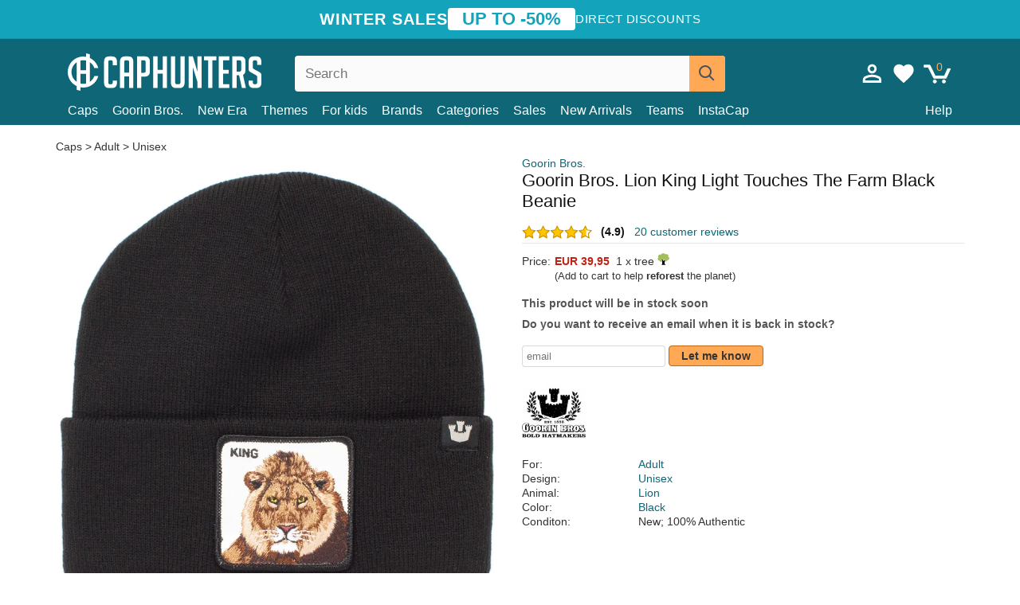

--- FILE ---
content_type: text/html; charset=utf-8
request_url: https://caphunters.hr/beanies/9758-goorin-bros-lion-king-light-touches-the-farm-black-beanie.html
body_size: 12372
content:
<!DOCTYPE HTML><html lang="en-us"><head><meta charset="utf-8"><title>Goorin Bros. Lion King Light Touches The Farm Black Beanie: Caphunters.hr</title> <script type="text/javascript">window.gdprAppliesGlobally=true;(function(){function n(e){if(!window.frames[e]){if(document.body&&document.body.firstChild){var t=document.body;var r=document.createElement("iframe");r.style.display="none";r.name=e;r.title=e;t.insertBefore(r,t.firstChild)}else{setTimeout(function(){n(e)},5)}}}function e(r,a,o,c,s){function e(e,t,r,n){if(typeof r!=="function"){return}if(!window[a]){window[a]=[]}var i=false;if(s){i=s(e,n,r)}if(!i){window[a].push({command:e,version:t,callback:r,parameter:n})}}e.stub=true;e.stubVersion=2;function t(n){if(!window[r]||window[r].stub!==true){return}if(!n.data){return}var i=typeof n.data==="string";var e;try{e=i?JSON.parse(n.data):n.data}catch(t){return}if(e[o]){var a=e[o];window[r](a.command,a.version,function(e,t){var r={};r[c]={returnValue:e,success:t,callId:a.callId};n.source.postMessage(i?JSON.stringify(r):r,"*")},a.parameter)}}if(typeof window[r]!=="function"){window[r]=e;if(window.addEventListener){window.addEventListener("message",t,false)}else{window.attachEvent("onmessage",t)}}}e("__tcfapi","__tcfapiBuffer","__tcfapiCall","__tcfapiReturn");n("__tcfapiLocator");(function(e,t){var r=document.createElement("link");r.rel="preconnect";r.as="script";var n=document.createElement("link");n.rel="dns-prefetch";n.as="script";var i=document.createElement("link");i.rel="preload";i.as="script";var a=document.createElement("script");a.id="spcloader";a.type="text/javascript";a["async"]=true;a.charset="utf-8";var o="https://sdk.privacy-center.org/"+e+"/loader.js?target_type=notice&target="+t;if(window.didomiConfig&&window.didomiConfig.user){var c=window.didomiConfig.user;var s=c.country;var d=c.region;if(s){o=o+"&country="+s;if(d){o=o+"&region="+d}}}r.href="https://sdk.privacy-center.org/";n.href="https://sdk.privacy-center.org/";i.href=o;a.src=o;var f=document.getElementsByTagName("script")[0];f.parentNode.insertBefore(r,f);f.parentNode.insertBefore(n,f);f.parentNode.insertBefore(i,f);f.parentNode.insertBefore(a,f)})("9f9d3a7a-e115-4846-b3cb-42dc6fb4ce08","QVBtGPFB")})();</script> <link rel="preconnect" href="https://static.caphunters.hr"><link rel="preconnect" href="https://www.google-analytics.com"><link rel="preconnect" href="https://www.google.com"><link rel="preconnect" href="https://www.google.es"><link rel="preconnect" href="https://googleads.g.doubleclick.net"><link rel="preconnect" href="https://www.googletagmanager.com"><link rel="preconnect" href="https://bat.bing.com"><link rel="preconnect" href="https://www.googleadservices.com"><link rel="preconnect" href="https://accounts.google.com"><link rel="dns-prefetch" href="https://accounts.google.com"><link rel="preload" href="https://static.caphunters.hr/img/sprite.svg?v=2" as="image" type="image/svg+xml"><link rel="canonical" href="https://caphunters.hr/beanies/9758-goorin-bros-lion-king-light-touches-the-farm-black-beanie.html"><link rel="stylesheet" href="https://static.caphunters.hr/cache/css/ee4f661e2599b1e6fbbd4e3967f1c337.css"><meta name="description" content="Goorin Bros. Lion King Light Touches The Farm Black Beanie, Brand: Goorin Bros., : EUR 39.95, For: Adult, Design: Unisex, Animal: Lion, Color: Black"><meta name="keywords" content="Beanies, Goorin Bros., Adult, Unisex, Lion, Black"><meta name="robots" content="index,follow"><meta name="viewport" content="user-scalable=yes, width=device-width, maximum-scale=5, initial-scale=1"><meta name="mobile-web-app-capable" content="yes"><meta name="theme-color" content="#0E6676"><meta name="apple-mobile-web-app-status-bar-style" content="black-translucent"><link rel="icon" type="image/png" href="https://static.caphunters.hr/img/favicon-196x196.png" sizes="196x196"><link rel="icon" type="image/png" href="https://static.caphunters.hr/img/favicon-96x96.png" sizes="96x96"><link rel="icon" type="image/png" href="https://static.caphunters.hr/img/favicon-32x32.png" sizes="32x32"><link rel="icon" type="image/png" href="https://static.caphunters.hr/img/favicon-16x16.png" sizes="16x16"><link rel="icon" type="image/png" href="https://static.caphunters.hr/img/favicon-128.png" sizes="128x128"><link rel="shortcut icon" type="image/x-icon" href="https://static.caphunters.hr/img/favicon.ico"><link rel="manifest" href="/manifest.json"> <script type="didomi/javascript" data-vendor="c:bing-ads" defer src="https://static.caphunters.hr/themes/caphunters/js/bing.js"></script> <noscript><img height="1" width="1" style="display:none" src="https://www.facebook.com/tr?id=1666427600331054&ev=PageView&noscript=1" /></noscript><meta property="og:description" content="Hat store with the largest online catalog. Caps and caps at the best prices." /><meta property="og:site_name" content="Caphunters" /><meta property="og:type" content="og:product" /><meta property="og:url" content="https://caphunters.hr/beanies/9758-goorin-bros-lion-king-light-touches-the-farm-black-beanie.html" /><meta property="og:title" content="Caphunters - Goorin Bros. Lion King Light Touches The Farm Black Beanie: Caphunters.hr" /><meta property="og:image" content="https://static.caphunters.hr/32068-large_default/gorro-negro-leon-king-light-touches-the-farm-de-goorin-bros.webp" /><meta property="product:price:amount" content="39.95"/><meta property="product:price:currency" content="EUR"/><meta name="twitter:site" content="@caphunters"><meta name="twitter:creator" content="@caphunters"><meta name="twitter:description" content="Hat store with the largest online catalog. Caps and caps at the best prices."><meta name="twitter:card" content="product"><meta name="twitter:title" content="Caphunters - Goorin Bros. Lion King Light Touches The Farm Black Beanie: Caphunters.hr"><meta name="twitter:image" content="https://static.caphunters.hr/32068-large_default/gorro-negro-leon-king-light-touches-the-farm-de-goorin-bros.webp"><meta name="twitter:data1" content="EUR39.95"><meta name="twitter:label1" content="Price"><meta name="twitter:data2" content="Caphunters.hr"><meta name="twitter:label2" content="Hat store with the largest online catalog."><link href="https://caphunters.com/en/" rel="alternate" hreflang="x-default"><link href="https://caphunters.com/es/gorros/9758-gorro-negro-leon-king-light-touches-the-farm-de-goorin-bros.html" rel="alternate" hreflang="es-us"><link href="https://caphunters.es/gorros/9758-gorro-negro-leon-king-light-touches-the-farm-de-goorin-bros.html" rel="alternate" hreflang="es-es"><link href="https://caphunters.com/en/beanies/9758-goorin-bros-lion-king-light-touches-the-farm-black-beanie.html" rel="alternate" hreflang="en-us"><link href="https://caphunters.co.uk/beanies/9758-goorin-bros-lion-king-light-touches-the-farm-black-beanie.html" rel="alternate" hreflang="en-gb"><link href="https://caphunters.ie/beanies/9758-goorin-bros-lion-king-light-touches-the-farm-black-beanie.html" rel="alternate" hreflang="en-ie"><link href="https://caphunters.ca/en/beanies/9758-goorin-bros-lion-king-light-touches-the-farm-black-beanie.html" rel="alternate" hreflang="en-ca"><link href="https://caphunters.bg/en/beanies/9758-goorin-bros-lion-king-light-touches-the-farm-black-beanie.html" rel="alternate" hreflang="en-bg"><link href="https://caphunters.si/beanies/9758-goorin-bros-lion-king-light-touches-the-farm-black-beanie.html" rel="alternate" hreflang="en-si"><link href="https://caphunters.ee/beanies/9758-goorin-bros-lion-king-light-touches-the-farm-black-beanie.html" rel="alternate" hreflang="en-ee"><link href="https://caphunters.fi/beanies/9758-goorin-bros-lion-king-light-touches-the-farm-black-beanie.html" rel="alternate" hreflang="en-fi"><link href="https://caphunters.hu/en/beanies/9758-goorin-bros-lion-king-light-touches-the-farm-black-beanie.html" rel="alternate" hreflang="en-hu"><link href="https://caphunters.lv/en/beanies/9758-goorin-bros-lion-king-light-touches-the-farm-black-beanie.html" rel="alternate" hreflang="en-lv"><link href="https://caphunters.lt/en/beanies/9758-goorin-bros-lion-king-light-touches-the-farm-black-beanie.html" rel="alternate" hreflang="en-lt"><link href="https://caphunters.mt/beanies/9758-goorin-bros-lion-king-light-touches-the-farm-black-beanie.html" rel="alternate" hreflang="en-mt"><link href="https://caphunters.cz/en/beanies/9758-goorin-bros-lion-king-light-touches-the-farm-black-beanie.html" rel="alternate" hreflang="en-cz"><link href="https://caphunters.sk/en/beanies/9758-goorin-bros-lion-king-light-touches-the-farm-black-beanie.html" rel="alternate" hreflang="en-sk"><link href="https://caphunters.ro/en/beanies/9758-goorin-bros-lion-king-light-touches-the-farm-black-beanie.html" rel="alternate" hreflang="en-ro"><link href="https://caphunters.fr/bonnets/9758-bonnet-noir-lion-king-light-touches-the-farm-goorin-bros.html" rel="alternate" hreflang="fr-fr"><link href="https://caphunters.be/bonnets/9758-bonnet-noir-lion-king-light-touches-the-farm-goorin-bros.html" rel="alternate" hreflang="fr-be"><link href="https://caphunters.ca/fr/bonnets/9758-bonnet-noir-lion-king-light-touches-the-farm-goorin-bros.html" rel="alternate" hreflang="fr-ca"><link href="https://caphunters.at/fr/bonnets/9758-bonnet-noir-lion-king-light-touches-the-farm-goorin-bros.html" rel="alternate" hreflang="fr-at"><link href="https://caphunters.ch/fr/bonnets/9758-bonnet-noir-lion-king-light-touches-the-farm-goorin-bros.html" rel="alternate" hreflang="fr-ch"><link href="https://caphunters.bg/fr/bonnets/9758-bonnet-noir-lion-king-light-touches-the-farm-goorin-bros.html" rel="alternate" hreflang="fr-bg"><link href="https://caphunters.lu/bonnets/9758-bonnet-noir-lion-king-light-touches-the-farm-goorin-bros.html" rel="alternate" hreflang="fr-lu"><link href="https://caphunters.ro/fr/bonnets/9758-bonnet-noir-lion-king-light-touches-the-farm-goorin-bros.html" rel="alternate" hreflang="fr-ro"><link href="https://caphunters.pt/gorros/9758-gorro-preto-leao-king-light-touches-the-farm-da-goorin-bros.html" rel="alternate" hreflang="pt-pt"><link href="https://caphunters.de/beanies/9758-gorro-schwarz-lowe-king-light-touches-the-farm-von-goorin-bros.html" rel="alternate" hreflang="de-de"><link href="https://caphunters.at/de/beanies/9758-gorro-schwarz-lowe-king-light-touches-the-farm-von-goorin-bros.html" rel="alternate" hreflang="de-at"><link href="https://caphunters.ch/de/beanies/9758-gorro-schwarz-lowe-king-light-touches-the-farm-von-goorin-bros.html" rel="alternate" hreflang="de-ch"><link href="https://caphunters.bg/de/beanies/9758-gorro-schwarz-lowe-king-light-touches-the-farm-von-goorin-bros.html" rel="alternate" hreflang="de-bg"><link href="https://caphunters.hu/de/beanies/9758-gorro-schwarz-lowe-king-light-touches-the-farm-von-goorin-bros.html" rel="alternate" hreflang="de-hu"><link href="https://caphunters.lv/de/beanies/9758-gorro-schwarz-lowe-king-light-touches-the-farm-von-goorin-bros.html" rel="alternate" hreflang="de-lv"><link href="https://caphunters.cz/de/beanies/9758-gorro-schwarz-lowe-king-light-touches-the-farm-von-goorin-bros.html" rel="alternate" hreflang="de-cz"><link href="https://caphunters.sk/de/beanies/9758-gorro-schwarz-lowe-king-light-touches-the-farm-von-goorin-bros.html" rel="alternate" hreflang="de-sk"><link href="https://caphunters.it/berretti/9758-gorro-nero-leone-king-light-touches-the-farm-di-goorin-bros.html" rel="alternate" hreflang="it-it"><link href="https://caphunters.ch/it/berretti/9758-gorro-nero-leone-king-light-touches-the-farm-di-goorin-bros.html" rel="alternate" hreflang="it-ch"><link href="https://caphunters.pl/czapki/9758-czarna-czapka-lew-king-light-touches-the-farm-od-goorin-bros.html" rel="alternate" hreflang="pl-pl"><link href="https://caphunters.lt/pl/czapki/9758-czarna-czapka-lew-king-light-touches-the-farm-od-goorin-bros.html" rel="alternate" hreflang="pl-lt"><link href="https://caphunters.se/beanies/9758-svart-lejon-king-light-touches-the-farm-keps-fran-goorin-bros.html" rel="alternate" hreflang="sv-se"><link href="https://caphunters.cy/beanies/9758-king-light-touches-the-farm-goorin-bros.html" rel="alternate" hreflang="el-cy"><link href="https://caphunters.gr/beanies/9758-king-light-touches-the-farm-goorin-bros.html" rel="alternate" hreflang="el-gr"><link href="https://caphunters.dk/beanies/9758-gorro-negro-leon-king-light-touches-the-farm-fra-goorin-bros.html" rel="alternate" hreflang="da-dk"> <script src="https://accounts.google.com/gsi/client" async defer></script> </head><body id="product" class="ab_0 product product-9758 product-goorin-bros-lion-king-light-touches-the-farm-black-beanie category-14 category-beanies lang_en"><div id="overlay" style="display:none"></div><div id="header_coupon"><div class="promo-container"><div class="promo-title"> WINTER SALES</div><div class="promo-badge"> UP TO -50%</div><div class="promo-info hidden-sm-down"> Direct discounts</div></div></div> <header><div class="container"><div class="row"><div class="mobile-menu col-xl-4 col-md-7 col-xs-7"><div style="width:46px;float:left" class="hidden-lg-up"><div class="cat-title"> <span class="icon-mobilemenu"> <span class="line"></span> <span class="line"></span> <span class="line"></span> </span></div></div> <a href="/" title="Caphunters" name="Caphunters" class="header_logo"> <span class="icon-logo"></span> </a></div><div class="col-xl-2 col-md-3 col-xs-5 push-xl-6 push-md-2 header-icons"> <a class="shopping-cart-block shopping-cart" href="/express-order" rel="nofollow"><div> <span class="ajax_cart_quantity">0</span> <span class="icon icon-cart"></span></div> </a><a class="wishlist-header" href="/index.php?controller=customerwishlist" title="My wishlist"><div class="icon icon-heart-white"> <span class="wishlist-count" style="display: none"></span></div> </a> <a id="userinfo-block-top" class="header_user_info hidden-lg-down" href="/login" rel="nofollow"><div class="login icon icon-account-empty"></div></a><div id="popup-languages-currencies" style="visibility: hidden; width: 40px; height: 35px;"></div></div><div class="col-xl-6 col-xs-12 pull-xl-3"><form id="searchbox" method="get" action="/search" > <label for="search_query_top">Buscar</label> <input class="search_query form-control" type="text" id="search_query_top" name="search_query" placeholder="Search" value="" /> <button type="submit" class="btn btn-default button-search ch-orange" title="Search"> <span class="icon-search"></span> </button></form></div><div class="block_top_menu col-xs-12"><div class="menu-header hidden-lg-up"> <a href="/my-account" rel="nofollow" class="menu-header-greeting"> Hello. </a> <span class="sidebar-toggle-close"></span></div><a href="/12-caps">Caps</a> <a href="/124_goorin-bros">Goorin Bros.</a> <a href="/100_new-era">New Era</a> <a href="/our-themes"> Themes</a> <a href="/12-caps?for=boy">For kids</a><div> <a href="/brands">Brands <span class="icon-submenu hidden-lg-down" style="font-size:12px;">&#9660;</span></a><div class="submenu" style="display:none;"> <a href="/10_47-brand">47 Brand</span></a> <a href="/177_american-needle">American Needle</span></a> <a href="/188_and1">AND1</span></a> <a href="/121_caphunters">Caphunters</span></a> <a href="/135_capslab">Capslab</span></a> <a href="/178_coastal">Coastal</span></a> <a href="/136_dc-shoes">DC Shoes</span></a> <a href="/168_difuzed">Difuzed</span></a> <a href="/128_djinns">Djinns</span></a> <a href="/185_ed-hardy">Ed Hardy</span></a> <a href="/179_flexfit">Flexfit</span></a> <a href="/186_gant">Gant</span></a> <a href="/124_goorin-bros">Goorin Bros.</span></a> <a href="/184_kangol">Kangol</span></a> <a href="/175_kimoa">Kimoa</span></a> <a href="/100_new-era">New Era</span></a> <a href="/189_nike">Nike</span></a> <a href="/182_oblack">Oblack</span></a> <a href="/181_pica-pica">Pica Pica</span></a> <a href="/176_polo-ralph-lauren">Polo Ralph Lauren</span></a> <a href="/171_puma">Puma</span></a> <a href="/187_superdry">Superdry</span></a> <a href="/174_the-no1-face">The No.1 Face</span></a> <a href="/131_von-dutch">Von Dutch</span></a> <a href="/172_wheels-and-waves">Wheels And Waves</span></a></div></div><div> <a href="/categories">Categories <span class="icon-submenu hidden-lg-down" style="font-size:12px;">&#9660;</span></a><div class="submenu" style="display:none;"> <a href="/123-accessories">Accessories</a> <a href="/39-flat-caps">Berets</a> <a href="/13-buckets-hats">Buckets</a> <a href="/12-caps">Caps</a> <a href="/14-beanies">Caps</a> <a href="/26-sweatshirts">Sweatshirts</a> <a href="/122-swim-trunks">Swimwear</a> <a href="/24-t-shirts">T-shirts</a></div></div><a href="/sales">Sales</a> <a href="/new-arrivals">New Arrivals</a> <a href="/teams">Teams</a> <a href="/instacap">InstaCap</a><a class="help-menu-header-link" href="/contact">Help</a><a class="hidden-lg-up" style="color: #BF6713;" href="/my-account"> My account </a></div></div></div> </header><div id="columns" class="container"><div id="center_column" class="center_column col-xs-12 col-xl-12"><div class="breadcrumb clearfix hidden-sm-down"> <a href="/14-beanies"> Caps </a>&gt; <a href="/14-beanies?for=adult">Adult</a> &gt; <a href="/14-beanies?design=unisex">Unisex</a></div><div><div class="row"><div class="prod_info col-xs-12 hidden-md-up"> <a class="product_brand" href="/124_goorin-bros" title="Goorin Bros." target="_top"> Goorin Bros. </a><h1 class="product_name">Goorin Bros. Lion King Light Touches The Farm Black Beanie</h1></div><div class="pb-left-column col-xs-12 col-md-6 col-lg-6"><div id="image-block" class="clearfix"><div class="hidden-md-up"><div class="swiper-wrapper c"><div class="swiper-slide c"> <img class="" src="https://static.caphunters.hr/32068-large_default/goorin-bros-lion-king-light-touches-the-farm-black-beanie.webp" alt="goorin-bros-lion-king-light-touches-the-farm-black-beanie" height=545 width=545 title="goorin-bros-lion-king-light-touches-the-farm-black-beanie"></div></div><div class="swiper-pagination"></div></div> <img id="bigpic" class="hidden-sm-down" src="https://static.caphunters.hr/32068-large_default/goorin-bros-lion-king-light-touches-the-farm-black-beanie.webp" alt="goorin-bros-lion-king-light-touches-the-farm-black-beanie" height=545 width=545 title="goorin-bros-lion-king-light-touches-the-farm-black-beanie"></div></div><div class="prod_info col-xs-12 col-md-6"> <a class="product_brand hidden-sm-down" href="/124_goorin-bros" title="Goorin Bros." target="_top"> Goorin Bros. </a><h1 class="product_name hidden-sm-down">Goorin Bros. Lion King Light Touches The Farm Black Beanie</h1><div> <span class="icon-product-stars icon-stars-4-5"></span> <span style="color:rgb(17, 17, 17);" class="b">(4.9)</span>&nbsp;&nbsp; <a class="hidden-sm-down" href="#product_reviews_product_title_anchor" id="customer_reviews_top"> 20 customer reviews </a></div><hr class="hidden-sm-down" style="margin-top: 5px;margin-bottom: 5px;"></div><div class="col-xs-12 col-md-6"><form id="buy_block" action="/cart" method="post"> <input type="hidden" name="id_product" value="9758" id="product_page_product_id" /> <input type="hidden" name="add" value="1" /> <input type="hidden" name="id_product_attribute" id="idCombination" value="" /><div class="box-info-product"><div class="content_prices clearfix"><table class="prices"><tr><td></td><td></td></tr><tr><td style="font-size: 14px;color:#333;"> Price:</td><td> <span id="our_price_display" class="b price ch-red">EUR 39,95</span> &nbsp;1 x tree <span class="icon icon-tree" style="margin-top:-25px;"></span><br></td></tr><tr><td></td><td> <span style="font-size:13px;">(Add to cart to help <b>reforest</b> the planet)</span></td></tr></table></div><link href="https://fonts.googleapis.com/css2?family=Lobster&display=swap" rel="stylesheet"><input type="hidden" id="has-customization" name="has_customization" value="0"> <input type="hidden" id="customization-data" name="customization_data" value=""><p style="margin-top: 10px; display:none;"> <span class="ch-green b">Free shipping</span> <span style="color:black">if you add this product to the cart.</span></p><div class="box-cart-bottom"><p id="availability_status"> <span id="availability_value"> This product will be in stock soon </span></p></div></div></form> <span style="color: #555;font-weight: 700;line-height: 18px;"> Do you want to receive an email when it is back in stock? </span> <br> <br><form method="post"> <label for="email" style="display:none;">email</label> <input type="email" placeholder="email" name="email" class="form-control" style="width:auto;display:inline-block;"></input> <button type="submit" class="ch-orange" style="width: auto;display:inline-block;padding: 3px 15px;border-radius: 4px;font-weight: 700;"> <span>Let me know</span> </button></form> <br><div id="product-team-brand-logos" style="vertical-align: middle;"><div id="product-team-brand-logos-brand" style="vertical-align: middle;"> <img loading="lazy" height=100 width=100 src="https://static.caphunters.hr/img/m/124-medium_default.jpg" alt="Goorin Bros."></div></div> <section class="page-product-box" id="page-product-box-attributes"><div class="row"><div class="col-xs-3">For:</div><div class="col-xs-7"> <a href="/14-beanies?for=adult" title=adult target="_top"> Adult </a></div></div><div class="row"><div class="col-xs-3">Design:</div><div class="col-xs-7"> <a href="/14-beanies?design=unisex" title=unisex target="_top"> Unisex </a></div></div><div class="row"><div class="col-xs-3">Animal:</div><div class="col-xs-7"> <a href="/14-beanies?animal=lion" title=lion target="_top"> Lion </a></div></div><div class="row"><div class="col-xs-3">Color:</div><div class="col-xs-7"> <a href="/14-beanies?color=black" title=black target="_top"> Black </a></div></div><div class="row"><div class="col-xs-3">Conditon:</div><div class="col-xs-7"> New; 100% Authentic</div></div> </section></div></div></div><div class="product_reviews_product_title" id="product_reviews_product_title_anchor"> Customer reviews</div><div class="product_reviews_summary"> <span class="icon-list-stars icon-stars-4-5" style="vertical-align:middle;margin-top:5px;margin-left:0;"></span>&nbsp; 4.9 out of 5 stars<br> 20 customer reviews</div><div id="product_reviews_product_container" class="product_reviews_product" style="max-height:250px;overflow: hidden"><div class="product_reviews_product_review"><div class="hidden-md-up"> <span class="review_title">Rapida entrega</span><br><div class="chcustomerreviews_product_name"><div style="display:inline-block"> <span class="icon-reviews-stars icon-stars-5-0"></span>&nbsp;</div> <span class="review_description">Rapido y buen producto!</span></div><div class="chcustomerreviews_product_name"> <span class="review_date">Published on 2023-02-03 by Denise</span><br></div><div style="clear:both;"></div></div><div class="hidden-sm-down"> <span class="icon-reviews-stars icon-stars-5-0"></span>&nbsp; <span class="review_title">Rapida entrega</span><div class="chcustomerreviews_product_name"> <span class="review_description">Rapido y buen producto!</span></div><div class="chcustomerreviews_product_name"> <span class="review_date">Published on 2023-02-03 by Denise</span><br></div><div style="clear:both;"></div></div></div><div class="product_reviews_product_review"><div class="hidden-md-up"> <span class="review_title">Great buy</span><br><div class="chcustomerreviews_product_name"><div style="display:inline-block"> <span class="icon-reviews-stars icon-stars-5-0"></span>&nbsp;</div> <span class="review_description">The cap is very beautiful and above all very warm .. perfect shipping and attention to detail even with a hat bag .. fantastic</span></div><div class="chcustomerreviews_product_name"> <span class="review_date">Published on 2023-01-13 by Filippo </span><br></div><div style="clear:both;"></div></div><div class="hidden-sm-down"> <span class="icon-reviews-stars icon-stars-5-0"></span>&nbsp; <span class="review_title">Great buy</span><div class="chcustomerreviews_product_name"> <span class="review_description">The cap is very beautiful and above all very warm .. perfect shipping and attention to detail even with a hat bag .. fantastic</span></div><div class="chcustomerreviews_product_name"> <span class="review_date">Published on 2023-01-13 by Filippo </span><br></div><div style="clear:both;"></div></div></div><div class="product_reviews_product_review"><div class="hidden-md-up"><div class="chcustomerreviews_product_name"><div style="display:inline-block"> <span class="icon-reviews-stars icon-stars-5-0"></span>&nbsp;</div> <span class="review_description">Regalo per mio marito...lui contentissimo!!!</span></div><div class="chcustomerreviews_product_name"> <span class="review_date">Published on 2022-12-29 by Sandra</span><br></div><div style="clear:both;"></div></div><div class="hidden-sm-down"> <span class="icon-reviews-stars icon-stars-5-0"></span>&nbsp;<div class="chcustomerreviews_product_name"> <span class="review_description">Regalo per mio marito...lui contentissimo!!!</span></div><div class="chcustomerreviews_product_name"> <span class="review_date">Published on 2022-12-29 by Sandra</span><br></div><div style="clear:both;"></div></div></div><div class="product_reviews_product_review"><div class="hidden-md-up"> <span class="review_title">Ottimo</span><br><div class="chcustomerreviews_product_name"><div style="display:inline-block"> <span class="icon-reviews-stars icon-stars-5-0"></span>&nbsp;</div> <span class="review_description">Ottomo prodotto, consegna veloce e puntuale. Sono sempre stato aggiornato sullo stato della spedione</span></div><div class="chcustomerreviews_product_name"> <span class="review_date">Published on 2022-12-23 by Tomasino</span><br></div><div style="clear:both;"></div></div><div class="hidden-sm-down"> <span class="icon-reviews-stars icon-stars-5-0"></span>&nbsp; <span class="review_title">Ottimo</span><div class="chcustomerreviews_product_name"> <span class="review_description">Ottomo prodotto, consegna veloce e puntuale. Sono sempre stato aggiornato sullo stato della spedione</span></div><div class="chcustomerreviews_product_name"> <span class="review_date">Published on 2022-12-23 by Tomasino</span><br></div><div style="clear:both;"></div></div></div></div> <br> <a id="customer_reviews_link" href="/r/9758-goorin-bros-lion-king-light-touches-the-farm-black-beanie.html" id="returns_read_more_link" > Read more reviews <br> </a><div id="stylefortrees" class="c"><div class="mb15 mt15 f20">#StyleForTrees</div><div class="product_sub_subtitle b f15 m15"> <span class="ch-blue-text">1 Beanie</span> = <span class="ch-green">1 Tree</span></div><span class="f14">Buying any product in Caphunters, you are contributing to plant trees in the places of the planet that need it most. With your help, it is possible to plant 1 tree more, and thanks to your collaboration, we advance a little more in the way of sustainability and a better tomorrow for everyone. </span><div class="ch-green f14 mt15 mb15"> We have already planted <b>232685</b> trees <span class="icon icon-tree"></span><br> Thanks!</div></div> <br><div class="relatedproducts-container"><h2 style="font-size: 18px;">Customers who bought this item also bought</h2><ul id="relatedproducts" class="product-table-borders product_list grid row homefeatured tab-pane" data-field-list-type="list"><li data-position=1 data-idproduct=8444 class="col-xs-6 col-md-6 col-lg-4 col-xl-3"> <a class="product_img_link" href="/8444-goorin-bros-lion-king-mane-man-the-farm-white-and-black-trucker-hat.html"> <img class="img-responsive" loading="lazy" src="https://static.caphunters.hr/26096-home_default/goorin-bros-lion-king-mane-man-the-farm-white-and-black-trucker-hat.webp" alt="Goorin Bros. Lion King Mane Man The Farm White and Black Trucker Hat" height=200 width=200 decoding="async" /> </a> <a href="/index.php?controller=my-wishlist&action=add&id_product=8444" class="list-page add-to-wishlist" data-id-product="8444"><i class="icon icon-heart-empty"></i></a> <span class="icon-list-stars icon-stars-4-5"></span> (4.8) <a class="product-manufacturer-list hidden-sm-down" href="/124_goorin-bros"> Goorin Bros. </a> <span class="product-manufacturer-list hidden-md-up"> Goorin Bros. </span> <a class="product-name" href="/8444-goorin-bros-lion-king-mane-man-the-farm-white-and-black-trucker-hat.html"> <span class="name">Goorin Bros. Lion King Mane Man The Farm White and Black Trucker Hat</span><div class="content_price"> EUR 39,95</div><div class="availability_list_block c"> Get it <span class="b"> tomorrow, Jan. 22 </span></div> </a></li><li data-position=2 data-idproduct=14421 class="col-xs-6 col-md-6 col-lg-4 col-xl-3"> <a class="product_img_link" href="/14421-goorin-bros-lion-king-corduroy-camo-the-farm-beige-trucker-hat.html"> <img class="img-responsive" loading="lazy" src="https://static.caphunters.hr/58649-home_default/goorin-bros-lion-king-corduroy-camo-the-farm-beige-trucker-hat.webp" alt="Goorin Bros. Lion King Corduroy Camo The Farm Beige Trucker Hat" height=200 width=200 decoding="async" /> </a> <a href="/index.php?controller=my-wishlist&action=add&id_product=14421" class="list-page add-to-wishlist" data-id-product="14421"><i class="icon icon-heart-empty"></i></a><div class="icon-list-stars" style="background:none;"></div> <a class="product-manufacturer-list hidden-sm-down" href="/124_goorin-bros"> Goorin Bros. </a> <span class="product-manufacturer-list hidden-md-up"> Goorin Bros. </span> <a class="product-name" href="/14421-goorin-bros-lion-king-corduroy-camo-the-farm-beige-trucker-hat.html"> <span class="name">Goorin Bros. Lion King Corduroy Camo The Farm Beige Trucker Hat</span><div class="content_price"> EUR 44,95</div><div class="availability_list_block c"> Get it <span class="b"> tomorrow, Jan. 22 </span></div> </a></li><li data-position=3 data-idproduct=8445 class="col-xs-6 col-md-6 col-lg-4 col-xl-3"> <a class="product_img_link" href="/8445-goorin-bros-lion-king-mane-man-the-farm-brown-trucker-hat.html"> <img class="img-responsive" loading="lazy" src="https://static.caphunters.hr/61160-home_default/goorin-bros-lion-king-mane-man-the-farm-brown-trucker-hat.webp" alt="Goorin Bros. Lion King Mane Man The Farm Brown Trucker Hat" height=200 width=200 decoding="async" /> </a> <a href="/index.php?controller=my-wishlist&action=add&id_product=8445" class="list-page add-to-wishlist" data-id-product="8445"><i class="icon icon-heart-empty"></i></a> <span class="icon-list-stars icon-stars-4-5"></span> (4.9) <a class="product-manufacturer-list hidden-sm-down" href="/124_goorin-bros"> Goorin Bros. </a> <span class="product-manufacturer-list hidden-md-up"> Goorin Bros. </span> <a class="product-name" href="/8445-goorin-bros-lion-king-mane-man-the-farm-brown-trucker-hat.html"> <span class="name">Goorin Bros. Lion King Mane Man The Farm Brown Trucker Hat</span><div class="content_price"> EUR 39,95</div><div class="availability_list_block c"> Get it <span class="b"> tomorrow, Jan. 22 </span></div> </a></li><li data-position=4 data-idproduct=14423 class="col-xs-6 col-md-6 col-lg-4 col-xl-3"> <a class="product_img_link" href="/14423-goorin-bros-king-lion-golden-suede-the-farm-black-trucker-hat.html"> <img class="img-responsive" loading="lazy" src="https://static.caphunters.hr/58659-home_default/goorin-bros-king-lion-golden-suede-the-farm-black-trucker-hat.webp" alt="Goorin Bros. King Lion Golden Suede The Farm Black Trucker Hat" height=200 width=200 decoding="async" /> </a> <a href="/index.php?controller=my-wishlist&action=add&id_product=14423" class="list-page add-to-wishlist" data-id-product="14423"><i class="icon icon-heart-empty"></i></a><div class="icon-list-stars" style="background:none;"></div> <a class="product-manufacturer-list hidden-sm-down" href="/124_goorin-bros"> Goorin Bros. </a> <span class="product-manufacturer-list hidden-md-up"> Goorin Bros. </span> <a class="product-name" href="/14423-goorin-bros-king-lion-golden-suede-the-farm-black-trucker-hat.html"> <span class="name">Goorin Bros. King Lion Golden Suede The Farm Black Trucker Hat</span><div class="content_price"> EUR 44,95</div><div class="availability_list_block c"> Get it <span class="b"> tomorrow, Jan. 22 </span></div> </a></li><li data-position=5 data-idproduct=14442 class="col-xs-6 col-md-6 col-lg-4 col-xl-3"> <a class="product_img_link" href="/14442-goorin-bros-king-lion-velour-the-farm-navy-blue-trucker-hat.html"> <img class="img-responsive" loading="lazy" src="https://static.caphunters.hr/58752-home_default/goorin-bros-king-lion-velour-the-farm-navy-blue-trucker-hat.webp" alt="Goorin Bros. King Lion Velour The Farm Navy Blue Trucker Hat" height=200 width=200 decoding="async" /> </a> <a href="/index.php?controller=my-wishlist&action=add&id_product=14442" class="list-page add-to-wishlist" data-id-product="14442"><i class="icon icon-heart-empty"></i></a> <span class="icon-list-stars icon-stars-5-0"></span> (5) <a class="product-manufacturer-list hidden-sm-down" href="/124_goorin-bros"> Goorin Bros. </a> <span class="product-manufacturer-list hidden-md-up"> Goorin Bros. </span> <a class="product-name" href="/14442-goorin-bros-king-lion-velour-the-farm-navy-blue-trucker-hat.html"> <span class="name">Goorin Bros. King Lion Velour The Farm Navy Blue Trucker Hat</span><div class="content_price"> EUR 44,95</div><div class="availability_list_block c"> Get it <span class="b"> tomorrow, Jan. 22 </span></div> </a></li><li data-position=6 data-idproduct=11315 class="col-xs-6 col-md-6 col-lg-4 col-xl-3"> <a class="product_img_link" href="/11315-goorin-bros-king-mv-lion-the-farm-mvp-yellow-white-and-black-trucker-hat.html"> <img class="img-responsive" loading="lazy" src="https://static.caphunters.hr/39503-home_default/goorin-bros-king-mv-lion-the-farm-mvp-yellow-white-and-black-trucker-hat.webp" alt="Goorin Bros. King MV Lion The Farm MVP Yellow, White and Black Trucker Hat" height=200 width=200 decoding="async" /> </a> <a href="/index.php?controller=my-wishlist&action=add&id_product=11315" class="list-page add-to-wishlist" data-id-product="11315"><i class="icon icon-heart-empty"></i></a> <span class="icon-list-stars icon-stars-4-0"></span> (4) <a class="product-manufacturer-list hidden-sm-down" href="/124_goorin-bros"> Goorin Bros. </a> <span class="product-manufacturer-list hidden-md-up"> Goorin Bros. </span> <a class="product-name" href="/11315-goorin-bros-king-mv-lion-the-farm-mvp-yellow-white-and-black-trucker-hat.html"> <span class="name">Goorin Bros. King MV Lion The Farm MVP Yellow, White and Black Trucker Hat</span><div class="content_price"> EUR 44,95</div><div class="availability_list_block c"> Get it <span class="b"> tomorrow, Jan. 22 </span></div> </a></li></ul></div></div><div style="clear:both"></div></div><footer id="footer" class="footer-container"><div class="ch-blue"><div class="container row center-div"><div class="footer-block col-xs-12 col-md-4 c"></div><div class="footer-block col-xs-6 col-sm-6 col-md-4" style="text-align: center;"> <span class="footer-text" style="margin-bottom:10px;">In collaboration with</span><br><div class="icon icon-eden"></div><br> <span class="footer-text">Eden Reforestation Projects</span></div><div class="footer-block col-xs-6 col-sm-6 col-md-4" style="text-align: center;"> <span class="footer-text">You can pay with:</span><br> any payment card<br> PayPal<br> Transfers 24<br></div></div></div><div class="ch-dark-blue"><div class="container row center-div"><div class="col-xs-6 col-md-4 c"> <a href="/contact">Help</a><br> <a href="/my-account">My Account</a><br> <a style="white-space: nowrap;" href="/stylefortrees">#StyleForTrees&nbsp;&nbsp;<span class="icon icon-tree"></span></a><br> <a href="javascript:Didomi.preferences.show()">Consent choices</a><br> <a href="/terms-and-conditions">Terms and conditions of use</a><br></div><div class="c footer-block col-xs-6 col-md-4 push-md-4"> Find us in:<br> <a href="https://www.tiktok.com/@caphunters" target="_blank" rel="noopener noreferrer"> TikTok </a><br> <a href="https://www.facebook.com/caphunters" target="_blank" rel="noopener noreferrer"> Facebook </a><br> <a href="https://www.instagram.com/caphuntersshop/" target="_blank" rel="noopener noreferrer"> Instagram </a><br></div><div class="stars-footer-block c footer-block col-xs-12 col-md-4 pull-md-4"> <a class="no-underline" href="/reviews" style="line-height:normal;"> <span style="font-size: 17px;" class="b"> <span class="icon-front-stars-5-0"></span> 4.9 </span> <br> <span class="underline">48725 customer reviews</span> </a></div></div></div><div class="ch-darker-blue"><div class="container row center-div"><div id="chfootershops" class="col-xs-12 col-sm-12 col-md-12" ><span>Caphunters</span><div><a href="https://caphunters.at">Austria</a><a href="https://caphunters.be">Belgique</a><a href="https://caphunters.bg">Bulgaria</a><a href="https://caphunters.ca">Canada</a><a href="https://caphunters.hr">Croatia</a><a href="https://caphunters.cy">Cyprus</a><a href="https://caphunters.cz">Czech Republic</a><a href="https://caphunters.dk">Denmark</a><a href="https://caphunters.de">Deutschland</a><a href="https://caphunters.es">España</a><a href="https://caphunters.ee">Estonia</a><a href="https://caphunters.fi">Finland</a><a href="https://caphunters.fr">France</a><a href="https://caphunters.com">Global</a><a href="https://caphunters.gr">Greece</a><a href="https://caphunters.hu">Hungary</a><a href="https://caphunters.ie">Ireland</a><a href="https://caphunters.it">Italia</a><a href="https://caphunters.lv">Latvia</a><a href="https://caphunters.lt">Lithuania</a><a href="https://caphunters.lu">Luxembourg</a><a href="https://caphunters.mt">Malta</a><a href="https://caphunters.pl">Poland</a><a href="https://caphunters.pt">Portugal</a><a href="https://caphunters.ro">Romania</a><a href="https://caphunters.sk">Slovakia</a><a href="https://caphunters.si">Slovenia</a><a href="https://caphunters.se">Sweden</a><a href="https://caphunters.ch">Switzerland</a><a href="https://caphunters.co.uk">United Kingdom</a><a href="https://caphunters.com/">Other countries</a></div></div></div> </footer> <script type="application/ld+json">{"@context":"http://schema.org","@graph":[{"@type":"BreadcrumbList","itemListElement":[{"@type":"ListItem","position":1,"item":{"@id":"/14-beanies","name":"Beanies"}}]},{"@type":"Product","name":"Goorin Bros. Lion King Light Touches The Farm Black Beanie","image":"https://static.caphunters.hr/32068-large_default/goorin-bros-lion-king-light-touches-the-farm-black-beanie.webp","description":"Goorin Bros. Lion King Light Touches The Farm Black Beanie, Brand: Goorin Bros., For: Adult, Design: Unisex, Animal: Lion, Color: Black","sku":"9758","brand":{"@type":"Brand","name":"Goorin Bros."},"offers":{"@type":"Offer","url":"/beanies/9758-goorin-bros-lion-king-light-touches-the-farm-black-beanie.html","priceValidUntil":"2080-01-01T00:00:00+02:00","priceCurrency":"EUR","price":"39.95","itemCondition":"http://schema.org/NewCondition","availability":"http://schema.org/OutOfStock"},"aggregateRating":{"@type":"AggregateRating","ratingValue":"4.85","reviewCount":"20"},"review":{"@type":"Review","author":{"@type":"Person","name":"Filippo"},"datePublished":"2024-08-21","description":"","name":"","reviewRating":{"@type":"Rating","bestRating":"5","ratingValue":"5","worstRating":"1"}},"gtin13":"090625461409"}]}</script> <script type="text/javascript" src="https://static.caphunters.hr/js/jquery/jquery-3.6.0.min.js"></script> <script>!function(f,b,e,v,n,t,s){if(f.fbq)return;n=f.fbq=function(){n.callMethod?n.callMethod.apply(n,arguments):n.queue.push(arguments)};if(!f._fbq)f._fbq=n;n.push=n;n.loaded=!0;n.version='2.0';n.queue=[];t=b.createElement(e);t.async=!0;t.src=v;s=b.getElementsByTagName(e)[0];s.parentNode.insertBefore(t,s)}(window,document,'script','https://connect.facebook.net/en_US/fbevents.js');fbq('init','1666427600331054');fbq('track','PageView');!function(w,d,t){w.TiktokAnalyticsObject=t;var ttq=w[t]=w[t]||[];ttq.methods=["page","track","identify","instances","debug","on","off","once","ready","alias","group","enableCookie","disableCookie","holdConsent","revokeConsent","grantConsent"],ttq.setAndDefer=function(t,e){t[e]=function(){t.push([e].concat(Array.prototype.slice.call(arguments,0)))}};for(var i=0;i<ttq.methods.length;i++)ttq.setAndDefer(ttq,ttq.methods[i]);ttq.instance=function(t){for(var e=ttq._i[t]||[],n=0;n<ttq.methods.length;n++)ttq.setAndDefer(e,ttq.methods[n]);return e},ttq.load=function(e,n){var r="https://analytics.tiktok.com/i18n/pixel/events.js",o=n&&n.partner;ttq._i=ttq._i||{},ttq._i[e]=[],ttq._i[e]._u=r,ttq._t=ttq._t||{},ttq._t[e]=+new Date,ttq._o=ttq._o||{},ttq._o[e]=n||{};n=document.createElement("script");n.type="text/javascript",n.async=!0,n.src=r+"?sdkid="+e+"&lib="+t;e=document.getElementsByTagName("script")[0];e.parentNode.insertBefore(n,e)};ttq.load('CQBONNRC77U89M86N43G');ttq.page();}(window,document,'ttq');(function(){var clientId='1076986149176-6jkf51tf94cn6ss6ns3lul7grdu1ubak.apps.googleusercontent.com';if(!clientId)return;function initGoogleButtons(){if(typeof google==='undefined'||!google.accounts||!google.accounts.id){return false;} google.accounts.id.initialize({client_id:clientId,callback:function(response){if(window.handleGoogleSignInCallback){try{window.handleGoogleSignInCallback(response);}catch(e){console.error('Error en callback de Google:',e);var callbackUrl=window.location.origin+'/index.php?controller=googlecallback&credential='+encodeURIComponent(response.credential)+'&_t='+Date.now();window.location.replace(callbackUrl);}}else{var callbackUrl=window.location.origin+'/index.php?controller=googlecallback&credential='+encodeURIComponent(response.credential)+'&_t='+Date.now();window.location.replace(callbackUrl);}},auto_select:false});var buttons=document.querySelectorAll('.gsi-material-button.google-login-button');buttons.forEach(function(button){if(button.hasAttribute('data-google-listener')){return;} button.setAttribute('data-google-listener','true');button.addEventListener('click',function(e){e.preventDefault();var contentWrapper=button.querySelector('.gsi-material-button-content-wrapper');if(contentWrapper){var spinner=contentWrapper.querySelector('.gsi-material-button-spinner');if(!spinner){spinner=document.createElement('div');spinner.className='gsi-material-button-spinner';contentWrapper.appendChild(spinner);} button.classList.add('loading');button.disabled=true;} var backParam='';var backInput=null;if(button.classList.contains('gsi-material-button-login-opc')||button.classList.contains('gsi-material-button-register-opc')){backInput=document.getElementById('back_login_opc');if(backInput&&backInput.value){backParam='&back='+encodeURIComponent(backInput.value);}else{var currentUrl=window.location.href;backParam='&back='+encodeURIComponent(currentUrl);}}else{backInput=document.getElementById('back')||document.getElementById('back_register');if(backInput&&backInput.value){backParam='&back='+encodeURIComponent(backInput.value);}else{var urlParams=new URLSearchParams(window.location.search);var backFromUrl=urlParams.get('back');if(backFromUrl){backParam='&back='+encodeURIComponent(backFromUrl);}}} var loginUrl=window.location.origin+'/index.php?controller=googlelogin'+backParam;window.location.href=loginUrl;});});return true;} if(initGoogleButtons()){return;} var isMobile=/Android|webOS|iPhone|iPad|iPod|BlackBerry|IEMobile|Opera Mini/i.test(navigator.userAgent);var checkInterval=isMobile?50:10;var checkGoogle=setInterval(function(){if(initGoogleButtons()){clearInterval(checkGoogle);}},checkInterval);setTimeout(function(){clearInterval(checkGoogle);},5000);})();(function(){var appId='1883820402219503';if(!appId)return;window.fbAsyncInit=function(){FB.init({appId:appId,cookie:true,xfbml:true,version:'v24.0'});};(function(d,s,id){var js,fjs=d.getElementsByTagName(s)[0];if(d.getElementById(id))return;js=d.createElement(s);js.id=id;js.src='https://connect.facebook.net/es_ES/sdk.js';fjs.parentNode.insertBefore(js,fjs);}(document,'script','facebook-jssdk'));function initFacebookButton(){if(typeof FB==='undefined'){return false;} var buttons=[document.getElementById('facebook-login-btn'),document.getElementById('facebook-register-opc-btn'),document.getElementById('facebook-login-opc-btn'),document.getElementById('facebook-create-account-btn')].filter(function(btn){return btn!==null;});if(buttons.length===0){return false;} var initialized=false;buttons.forEach(function(button){if(button.hasAttribute('data-facebook-listener')){return;} button.setAttribute('data-facebook-listener','true');initialized=true;button.addEventListener('click',function(e){e.preventDefault();var contentWrapper=button.querySelector('.gsi-material-button-content-wrapper');if(contentWrapper){var spinner=contentWrapper.querySelector('.gsi-material-button-spinner');if(!spinner){spinner=document.createElement('div');spinner.className='gsi-material-button-spinner';contentWrapper.appendChild(spinner);} button.classList.add('loading');button.disabled=true;} var backParam='';var backInput=null;if(button.id==='facebook-login-opc-btn'||button.id==='facebook-register-opc-btn'){backInput=document.getElementById('back_login_opc');if(backInput&&backInput.value){backParam='&back='+encodeURIComponent(backInput.value);}else{var currentUrl=window.location.href;backParam='&back='+encodeURIComponent(currentUrl);}}else{backInput=document.getElementById('back')||document.getElementById('back_register');if(backInput&&backInput.value){backParam='&back='+encodeURIComponent(backInput.value);}else{var urlParams=new URLSearchParams(window.location.search);var backFromUrl=urlParams.get('back');if(backFromUrl){backParam='&back='+encodeURIComponent(backFromUrl);}}} var loginUrl=window.location.origin+'/index.php?controller=facebooklogin'+backParam;window.location.href=loginUrl;});});return initialized;} function checkFacebookSDK(){if(initFacebookButton()){return;} setTimeout(checkFacebookSDK,100);} setTimeout(checkFacebookSDK,500);})();$(document).ready(function(){$('#popup-languages-currencies').click(function(){$('#preferences-popup').fadeIn();});$('.close-popup').click(function(){$('#preferences-popup').fadeOut();});$(document).click(function(e){if($(e.target).is('#preferences-popup')){$('#preferences-popup').fadeOut();}});});$('#preferences-form').on('submit',function(e){e.preventDefault();var langUrl=$('#languages-block-top option:selected').attr('data-href');var idCurrency=$('#currencies-block-top').val();$.ajax({type:'POST',headers:{"cache-control":"no-cache"},url:baseDir+'index.php?rand='+new Date().getTime(),data:'controller=change-currency&id_currency='+parseInt(idCurrency),success:function(){window.location.replace(langUrl);}});});var wishlist_translations={added:"Product added to wishlist",error:"Error adding product",};function validateAttributesSelection(){var $selects=$('.attribute_select');var $missing=$selects.filter(function(){return!$(this).val();});$selects.removeClass('attribute-select-warning-border');if($missing.length){var $firstMissing=$missing.first();$missing.addClass('attribute-select-warning-border');$firstMissing.closest('.attribute_list').find('.attribute-select-warning').text("Select from the available size options").show();$firstMissing.focus();return false;} $('.attribute-select-warning').hide();return true;} $('#add_to_cart button').click(function(e){if(!validateAttributesSelection()){e.preventDefault();return false;} if(typeof fbq!=='undefined'){fbq('track','AddToCart',{content_ids:["9758"],content_type:'product',value:39.95,currency:'EUR'});} if(typeof ttq!=='undefined'){ttq.track('AddToCart',{"value":"39.95","currency":"EUR"});} if(typeof navigator.vibrate!=='undefined'){navigator.vibrate(100);} if(typeof gtag!=='undefined'){const id_product=$('#product_page_product_id').val();const id_product_attribute=$('#idCombination').val();const reference=findReference(id_product,id_product_attribute);var id_to_send="";if(reference==null){id_to_send=9758;} else{id_to_send=reference;} gtag('event','add_to_cart',{'items':[{'id':id_to_send,'google_business_vertical':'retail'},]});}});$('.attribute_select').on('change',function(){var $select=$(this);if($select.val()){$select.closest('.attribute_list').find('.attribute-select-warning').hide();$select.removeClass('attribute-select-warning-border');}});$('#buy_block').on('submit',function(e){if(!validateAttributesSelection()){e.preventDefault();return false;}});function findReference(idProduct,idProductAttribute){const searchSku=idProduct+'-'+idProductAttribute;const skus_array=[];for(let i=0;i<skus_array.length;i++){if(skus_array[i].sku===searchSku){return skus_array[i].reference;}} return null;} function defer_swiper(method){if(window.Swiper) method();else setTimeout(function(){defer_swiper(method)},50);} var swiper2;function swiper_start(){new Swiper('.swiper-container-product',{pagination:{el:'.swiper-pagination',clickable:true,},slidesPerView:1,loop:true,preloadImages:true,speed:200,});} defer_swiper(swiper_start);function defer_gtag_view_item(){if(window.dataLayer&&typeof gtag==='function'){product_view_item();} else{setTimeout(defer_gtag_view_item,500);}} function product_view_item(){gtag('event','view_item',{'items':[{'id':'9758','google_business_vertical':'retail'},]});} defer_gtag_view_item();if(typeof fbq!=='undefined'){fbq('track','ViewContent',{content_ids:[8444,14421,8445,14423,14442,11315],content_type:'product'});} function defer_gtag_view_item_list(){if(window.dataLayer&&typeof gtag==='function'){product_view_item_list('view_item_list');} else{setTimeout(defer_gtag_view_item_list,500);}} function product_view_item_list(event_name){items=[];var ids=[];ids.forEach(element=>{if(element){items.push({'id':element,'google_business_vertical':'retail'});}});if(items&&items.length>0){gtag('event',event_name,{'items':items});}} defer_gtag_view_item_list();function defer_jq(method,start=Date.now()){if(window.jQuery){method();} else{setTimeout(function(){defer_jq(method,start)},10);}} var attribute_anchor_separator='-';var attributesCombinations=[{"id_attribute":"26","id_attribute_group":"2","attribute":"one_size_fits_all","group":"size"},{"id_attribute":"28","id_attribute_group":"1","attribute":"black","group":"color"}];var baseDir='https://caphunters.hr/';var combinations={"20412":{"attributes_values":{"1":"Black","2":"One Size Fits All"},"attributes":[28,26],"price":0,"id_image":-1,"list":"'28','26'"}};var currencyBlank=1;var currencyFormat=3;var currencySign='EUR';var delivery_t='Delivery';var id_lang=3;var id_product=9758;var id_shop='18';var in_stock='In stock';var inmediate='left for immediate shipping';var isLogged=0;var only='Only';var priceDisplayMethod=0;var priceDisplayPrecision=2;var removed_product='has been removed from your cart';var static_media='https://static.caphunters.hr';var units_days='days';var units_hour='hour';var units_hours='hours';var units_minute='minute';var units_minutes='minutes';window.dataLayer=window.dataLayer||[];function gtag(){window.dataLayer.push(arguments);}gtag('js',new Date());gtag('config','G-ECJVLZKHD3');gtag('config','AW-851037692',{'allow_enhanced_conversions':true});gtag('consent','default',{'ad_storage':'denied','ad_user_data':'denied','ad_personalization':'denied','analytics_storage':'denied'});</script> <script async src="https://www.googletagmanager.com/gtag/js?id=G-ECJVLZKHD3"></script> <script type="text/javascript" defer src="https://static.caphunters.hr/cache/js/56252fe9a4c136c045f73354a4774f62.js"></script></body></html>